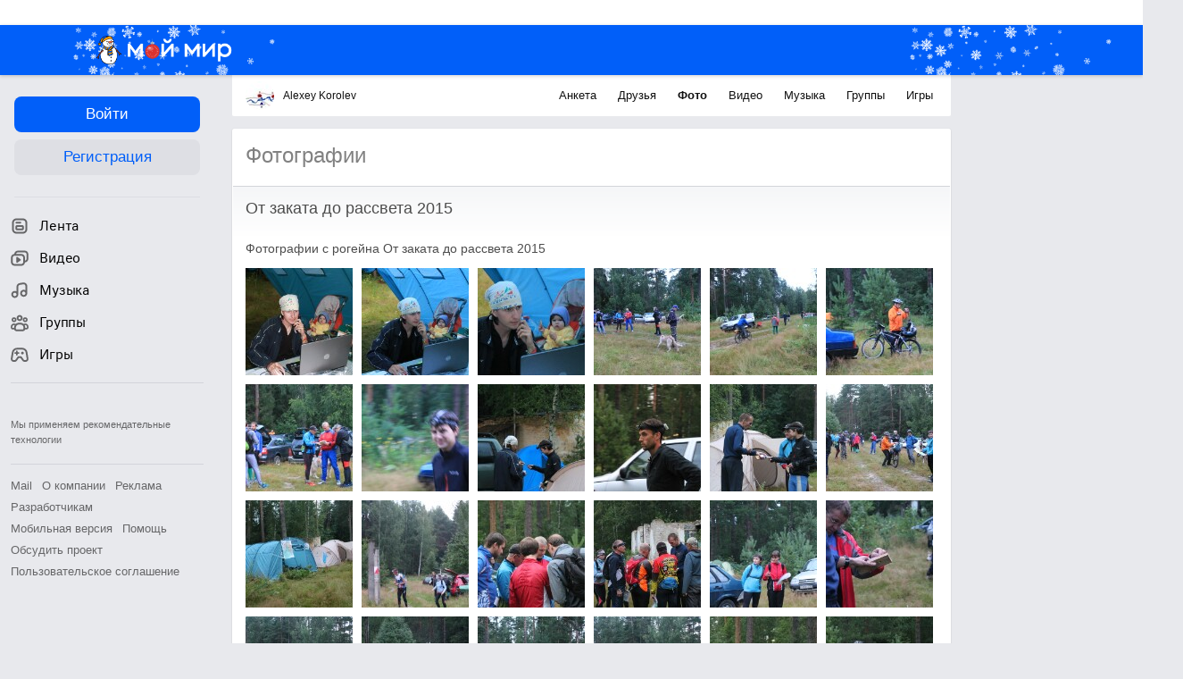

--- FILE ---
content_type: text/css
request_url: https://my2.imgsmail.ru/mail/ru/css/new/modules/profile/profile_reva0a0a1f429.css
body_size: 1216
content:
.b-mini-profile__cover{min-height:198px;position:relative;padding:149px 0 0;text-align:center;background-repeat:no-repeat;background-position:center;-moz-background-size:cover;-o-background-size:cover;-webkit-background-size:cover;background-size:cover;-moz-box-sizing:border-box;-webkit-box-sizing:border-box;box-sizing:border-box;-moz-border-radius:3px 3px 0 0;-webkit-border-radius:3px;border-radius:3px 3px 0 0}.b-mini-profile__shadow{position:absolute;left:0;top:0;right:0;bottom:0;z-index:1;background:rgba(0,0,0,0.3)}.b-mini-profile__avatar{display:block;width:120px;height:120px;position:absolute;z-index:2;left:50%;top:17px;margin:0 0 0 -60px;background-repeat:no-repeat;-moz-border-radius:60px;-webkit-border-radius:60px;border-radius:60px;-moz-background-size:cover;-o-background-size:cover;-webkit-background-size:cover;background-size:cover;-moz-transform-origin:middle 50%;-ms-transform-origin:middle 50%;-webkit-transform-origin:middle 50%;transform-origin:middle 50%;-moz-transform:scale(0.5);-ms-transform:scale(0.5);-webkit-transform:scale(0.5);transform:scale(0.5);-moz-transition:all .3s;-o-transition:all .3s;-webkit-transition:all .3s;transition:all .3s}.visible .b-mini-profile__avatar{-moz-transform:scale(1);-ms-transform:scale(1);-webkit-transform:scale(1);transform:scale(1)}.b-mini-profile__status{position:absolute;left:-14px;top:4px;z-index:3}.b-mini-profile__name{position:relative;top:-15px;z-index:3;margin:-2px 0 0 8px;color:#fff;font-weight:bold;font-size:13px;visibility:hidden;filter:progid:DXImageTransform.Microsoft.Alpha(Opacity=0);opacity:0;-moz-transition:top .3s,visibility .7s,opacity .7s;-o-transition:top .3s,visibility .7s,opacity .7s;-webkit-transition:top .3s,visibility .7s,opacity .7s;transition:top .3s,visibility .7s,opacity .7s}.visible .b-mini-profile__name{top:0;visibility:visible;filter:progid:DXImageTransform.Microsoft.Alpha(enabled=false);opacity:1}.b-mini-profile__name-text{display:inline-block;vertical-align:middle;*vertical-align:auto;*zoom:1;*display:inline;max-width:210px;overflow:hidden;white-space:nowrap;text-overflow:ellipsis}.b-mini-profile__name:hover .b-mini-profile__name-text{text-decoration:underline}.b-mini-profile__info{position:relative;z-index:3;padding:5px 0 7px;color:#fff;font-size:12px;text-align:center;visibility:hidden;filter:progid:DXImageTransform.Microsoft.Alpha(Opacity=0);opacity:0;-moz-transition:all 1s;-o-transition:all 1s;-webkit-transition:all 1s;transition:all 1s}.visible .b-mini-profile__info{visibility:visible;filter:progid:DXImageTransform.Microsoft.Alpha(enabled=false);opacity:1}.b-mini-profile__common-friends{overflow:hidden;padding:14px 15px 0;margin:0 0 0 -10px}.b-mini-profile__common-friends__head{margin:0 0 0 10px;color:#a6a6a6}.b-mini-profile__common-friends__link{color:#333}.b-mini-profile__common-friend{display:inline-block;vertical-align:middle;*vertical-align:auto;*zoom:1;*display:inline;margin:15px 0 0 10px}.b-mini-profile__common-friend__avatar{float:left;display:block;width:32px;height:32px;-moz-border-radius:16px;-webkit-border-radius:16px;border-radius:16px;background-repeat:no-repeat;-moz-background-size:cover;-o-background-size:cover;-webkit-background-size:cover;background-size:cover}.b-mini-profile__common-friend__name{width:65px;margin:0 0 0 40px;overflow:hidden;text-overflow:ellipsis}.b-mini-profile__common-friend__name-text{white-space:nowrap}.b-mini-profile__common-friend__name-link{color:#333}.b-mini-profile__common-friend-one .b-mini-profile__common-friend__name{width:auto;margin-top:8px}.b-mini-profile__common-friend-one .b-mini-profile__common-friend__name-link{white-space:nowrap}.b-mini-profile__action-buttons{padding:15px 0 15px 10px}.b-mini-profile__action-button{position:relative;padding:7px 8px !important;margin:0 0 0 5px}.b-mini-profile__friendship,.b-mini-profile__friendship-friend,.b-mini-profile__friendship-request{text-align:center;visibility:hidden;filter:progid:DXImageTransform.Microsoft.Alpha(Opacity=0);opacity:0;-moz-box-sizing:border-box;-webkit-box-sizing:border-box;box-sizing:border-box;-moz-transition:visibility .7s,opacity .7s;-o-transition:visibility .7s,opacity .7s;-webkit-transition:visibility .7s,opacity .7s;transition:visibility .7s,opacity .7s}.visible .b-mini-profile__friendship,.visible .b-mini-profile__friendship-friend,.visible .b-mini-profile__friendship-request{visibility:visible;filter:progid:DXImageTransform.Microsoft.Alpha(enabled=false);opacity:1}.b-mini-profile__friendship-friend,.b-mini-profile__friendship-request,.b-mini-profile__friendship-error{display:inline-block;vertical-align:middle;*vertical-align:auto;*zoom:1;*display:inline;max-width:98px;padding:0 8px !important;color:#818181}.b-mini-profile__friendship-error{color:#db4d44}.b-mini-profile__friendship.progress{padding:7px 8px}.b-mini-profile__dialog{visibility:hidden;filter:progid:DXImageTransform.Microsoft.Alpha(Opacity=0);opacity:0;-moz-transition:all .85s;-o-transition:all .85s;-webkit-transition:all .85s;transition:all .85s}.b-mini-profile__with-friends .b-mini-profile__dialog{top:15px;-moz-transition:all .3s;-o-transition:all .3s;-webkit-transition:all .3s;transition:all .3s}.visible .b-mini-profile__dialog{top:0;visibility:visible;filter:progid:DXImageTransform.Microsoft.Alpha(enabled=false);opacity:1}.b-mini-profile__send-gift{position:relative;padding:2px 0 !important;margin:0 0 0 5px;visibility:hidden;filter:progid:DXImageTransform.Microsoft.Alpha(Opacity=0);opacity:0;-moz-transition:all 1s;-o-transition:all 1s;-webkit-transition:all 1s;transition:all 1s}.b-mini-profile__with-friends .b-mini-profile__send-gift{top:15px;-moz-transition:all .5s;-o-transition:all .5s;-webkit-transition:all .5s;transition:all .5s}.visible .b-mini-profile__send-gift{top:0;visibility:visible;filter:progid:DXImageTransform.Microsoft.Alpha(enabled=false);opacity:1}.b-mini-profile__send-gift__icon{display:inline-block;vertical-align:middle;*vertical-align:auto;*zoom:1;*display:inline;width:24px;height:24px;filter:progid:DXImageTransform.Microsoft.Alpha(Opacity=90);opacity:.9}
